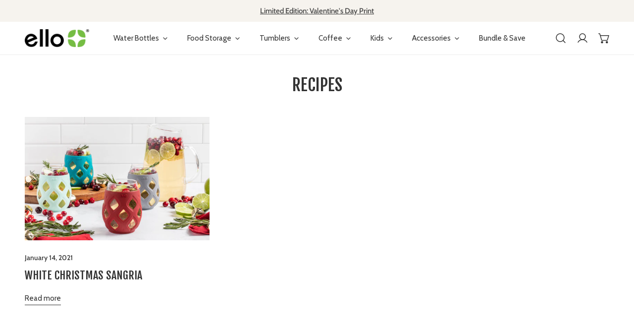

--- FILE ---
content_type: text/css
request_url: https://www.elloproducts.com/cdn/shop/t/20/assets/tailwind.css?v=41209567660494727711768392013
body_size: 1912
content:
/*! tailwindcss v4.1.17 | MIT License | https://tailwindcss.com */
@layer properties{@supports (((-webkit-hyphens:none)) and (not (margin-trim:inline))) or ((-moz-orient:inline) and (not (color:rgb(from red r g b)))){*,:before,:after,::backdrop{--tw-translate-x:0;--tw-translate-y:0;--tw-translate-z:0;--tw-space-y-reverse:0;--tw-border-style:solid;--tw-leading:initial;--tw-shadow:0 0 #0000;--tw-shadow-color:initial;--tw-shadow-alpha:100%;--tw-inset-shadow:0 0 #0000;--tw-inset-shadow-color:initial;--tw-inset-shadow-alpha:100%;--tw-ring-color:initial;--tw-ring-shadow:0 0 #0000;--tw-inset-ring-color:initial;--tw-inset-ring-shadow:0 0 #0000;--tw-ring-inset:initial;--tw-ring-offset-width:0px;--tw-ring-offset-color:#fff;--tw-ring-offset-shadow:0 0 #0000;--tw-duration:initial;--tw-ease:initial;--tw-rotate-x:initial;--tw-rotate-y:initial;--tw-rotate-z:initial;--tw-skew-x:initial;--tw-skew-y:initial}}}:root,:host{--tw-font-fjalla-one:Fjalla One;--tw-color-white:#fff;--tw-spacing:.25rem;--tw-radius-2xl:1rem;--tw-ease-out:cubic-bezier(0,0,.2,1);--tw-ease-in-out:cubic-bezier(.4,0,.2,1);--tw-animate-spin:spin 1s linear infinite;--tw-default-transition-duration:.15s;--tw-default-transition-timing-function:cubic-bezier(.4,0,.2,1)}@layer theme;@layer utilities{.tw\:absolute{position:absolute}.tw\:absolute\!{position:absolute!important}.tw\:relative{position:relative}.tw\:inset-0{inset:calc(var(--tw-spacing)*0)}.tw\:inset-x-0{inset-inline:calc(var(--tw-spacing)*0)}.tw\:top-4{top:calc(var(--tw-spacing)*4)}.tw\:top-full{top:100%}.tw\:right-0{right:calc(var(--tw-spacing)*0)}.tw\:right-4{right:calc(var(--tw-spacing)*4)}.tw\:order-last{order:9999}.tw\:container{width:100%}@media (min-width:640px){.tw\:container{max-width:640px}}@media (min-width:768px){.tw\:container{max-width:768px}}@media (min-width:1024px){.tw\:container{max-width:1024px}}@media (min-width:1280px){.tw\:container{max-width:1280px}}@media (min-width:1536px){.tw\:container{max-width:1536px}}.tw\:mx-auto{margin-inline:auto}.tw\:my-auto{margin-block:auto}.tw\:mb-\[16px\]{margin-bottom:16px}.tw\:mb-\[18px\]{margin-bottom:18px}.tw\:mb-\[40px\]{margin-bottom:40px}.tw\:mb-\[80px\]{margin-bottom:80px}.tw\:ml-auto{margin-left:auto}.tw\:block{display:block}.tw\:flex{display:flex}.tw\:grid{display:grid}.tw\:aspect-square{aspect-ratio:1}.tw\:h-\[22px\]{height:22px}.tw\:h-\[24px\]{height:24px}.tw\:h-\[29px\]{height:29px}.tw\:h-auto{height:auto}.tw\:h-max{height:max-content}.tw\:h-max\!{height:max-content!important}.tw\:max-h-0{max-height:calc(var(--tw-spacing)*0)}.tw\:w-0{width:calc(var(--tw-spacing)*0)}.tw\:w-\[60px\]{width:60px}.tw\:w-\[72px\]{width:72px}.tw\:w-\[140px\]{width:140px}.tw\:w-\[180px\]{width:180px}.tw\:w-\[190px\]{width:190px}.tw\:w-\[233px\]{width:233px}.tw\:w-full{width:100%}.tw\:w-max{width:max-content}.tw\:max-w-\[551px\]{max-width:551px}.tw\:-translate-x-1\/2{--tw-translate-x:calc(calc(1/2*100%)*-1);translate:var(--tw-translate-x)var(--tw-translate-y)}.tw\:translate-y-10{--tw-translate-y:calc(var(--tw-spacing)*10);translate:var(--tw-translate-x)var(--tw-translate-y)}.tw\:animate-spin{animation:var(--tw-animate-spin)}.tw\:grid-cols-2{grid-template-columns:repeat(2,minmax(0,1fr))}.tw\:flex-col{flex-direction:column}.tw\:flex-wrap{flex-wrap:wrap}.tw\:items-center{align-items:center}.tw\:items-end{align-items:flex-end}.tw\:justify-between{justify-content:space-between}.tw\:justify-between\!{justify-content:space-between!important}.tw\:justify-center{justify-content:center}.tw\:gap-\[5px\]{gap:5px}.tw\:gap-\[6px\]{gap:6px}.tw\:gap-\[10px\]{gap:10px}.tw\:gap-\[16px\]{gap:16px}.tw\:gap-\[20px\]{gap:20px}.tw\:gap-\[35px\]{gap:35px}.tw\:gap-\[40px\]{gap:40px}:where(.tw\:space-y-\[16px\]>:not(:last-child)){--tw-space-y-reverse:0;margin-block-start:calc(16px*var(--tw-space-y-reverse));margin-block-end:calc(16px*calc(1 - var(--tw-space-y-reverse)))}:where(.tw\:space-y-\[170px\]>:not(:last-child)){--tw-space-y-reverse:0;margin-block-start:calc(170px*var(--tw-space-y-reverse));margin-block-end:calc(170px*calc(1 - var(--tw-space-y-reverse)))}.tw\:gap-x-\[14px\]{column-gap:14px}.tw\:gap-y-\[16px\]{row-gap:16px}.tw\:gap-y-\[25px\]{row-gap:25px}.tw\:overflow-hidden{overflow:hidden}.tw\:rounded-2xl{border-radius:var(--tw-radius-2xl)}.tw\:rounded-\[6px\]{border-radius:6px}.tw\:rounded-\[8px\]{border-radius:8px}.tw\:rounded-\[20px\]{border-radius:20px}.tw\:rounded-\[25px\]{border-radius:25px}.tw\:border-0\!{border-style:var(--tw-border-style)!important;border-width:0!important}.tw\:border-b{border-bottom-style:var(--tw-border-style);border-bottom-width:1px}.tw\:border-none\!{--tw-border-style:none!important;border-style:none!important}.tw\:border-\[\#DBC3B2\]{border-color:#dbc3b2}.tw\:bg-\(--bg-color\){background-color:var(--bg-color)}.tw\:bg-\(--button-color\){background-color:var(--button-color)}.tw\:bg-\[\#888B7840\]{background-color:#888b7840}.tw\:bg-white{background-color:var(--tw-color-white)}.tw\:bg-contain{background-size:contain}.tw\:object-contain{object-fit:contain}.tw\:object-cover{object-fit:cover}.tw\:p-0\!{padding:calc(var(--tw-spacing)*0)!important}.tw\:p-\[10px\]{padding:10px}.tw\:p-\[20px\]{padding:20px}.tw\:p-\[25px\]{padding:25px}.tw\:p-\[30px\]{padding:30px}.tw\:px-4{padding-inline:calc(var(--tw-spacing)*4)}.tw\:px-5{padding-inline:calc(var(--tw-spacing)*5)}.tw\:px-\[8px\]{padding-inline:8px}.tw\:px-\[10px\]{padding-inline:10px}.tw\:px-\[20px\]{padding-inline:20px}.tw\:px-\[23px\]{padding-inline:23px}.tw\:px-\[24px\]{padding-inline:24px}.tw\:px-\[40px\]{padding-inline:40px}.tw\:px-\[62px\]{padding-inline:62px}.tw\:py-\[10px\]{padding-block:10px}.tw\:py-\[12px\]{padding-block:12px}.tw\:py-\[25px\]{padding-block:25px}.tw\:py-\[33px\]{padding-block:33px}.tw\:py-\[40px\]{padding-block:40px}.tw\:py-\[50px\]{padding-block:50px}.tw\:py-\[60px\]{padding-block:60px}.tw\:py-\[72px\]{padding-block:72px}.tw\:text-center{text-align:center}.tw\:font-fjalla-one{font-family:var(--tw-font-fjalla-one)}.tw\:text-\(length\:--description-font-size-mobile\){font-size:var(--description-font-size-mobile)}.tw\:text-\(length\:--title-font-size-mobile\){font-size:var(--title-font-size-mobile)}.tw\:text-\[14px\]{font-size:14px}.tw\:text-\[16px\]{font-size:16px}.tw\:text-\[20px\]{font-size:20px}.tw\:text-\[24px\]{font-size:24px}.tw\:text-\[32px\]{font-size:32px}.tw\:text-\[48px\]{font-size:48px}.tw\:text-\[64px\]{font-size:64px}.tw\:leading-none{--tw-leading:1;line-height:1}.tw\:leading-none\!{--tw-leading:1!important;line-height:1!important}.tw\:text-\[\#888B78\]{color:#888b78}.tw\:text-\[\#767676\]{color:#767676}.tw\:text-inherit\!{color:inherit!important}.tw\:text-white\!{color:var(--tw-color-white)!important}.tw\:opacity-0{opacity:0}.tw\:shadow-\[-2px_2px_12px_rgba\(0\,0\,0\,0\.25\)\]{--tw-shadow:-2px 2px 12px var(--tw-shadow-color,#00000040);box-shadow:var(--tw-inset-shadow),var(--tw-inset-ring-shadow),var(--tw-ring-offset-shadow),var(--tw-ring-shadow),var(--tw-shadow)}.tw\:transition-\[max-height\]{transition-property:max-height;transition-timing-function:var(--tw-ease,var(--tw-default-transition-timing-function));transition-duration:var(--tw-duration,var(--tw-default-transition-duration))}.tw\:transition-all{transition-property:all;transition-timing-function:var(--tw-ease,var(--tw-default-transition-timing-function));transition-duration:var(--tw-duration,var(--tw-default-transition-duration))}.tw\:transition-colors{transition-property:color,background-color,border-color,outline-color,text-decoration-color,fill,stroke,--tw-gradient-from,--tw-gradient-via,--tw-gradient-to;transition-timing-function:var(--tw-ease,var(--tw-default-transition-timing-function));transition-duration:var(--tw-duration,var(--tw-default-transition-duration))}.tw\:duration-300{--tw-duration:.3s;transition-duration:.3s}.tw\:duration-700{--tw-duration:.7s;transition-duration:.7s}.tw\:ease-in-out{--tw-ease:var(--tw-ease-in-out);transition-timing-function:var(--tw-ease-in-out)}.tw\:ease-linear{--tw-ease:linear;transition-timing-function:linear}.tw\:ease-out{--tw-ease:var(--tw-ease-out);transition-timing-function:var(--tw-ease-out)}@media (hover:hover){.tw\:hover\:bg-\(--bg-color-hover\):hover{background-color:var(--bg-color-hover)}.tw\:hover\:bg-\(--button-hover-color\):hover{background-color:var(--button-hover-color)}}:where([data-is-open=false]) .tw\:in-data-\[is-open\=false\]\:hidden,:where([data-is-open=true]) .tw\:in-data-\[is-open\=true\]\:hidden{display:none}@media not all and (min-width:1024px){.tw\:max-lg\:order-last{order:9999}.tw\:max-lg\:mx-\[25px\]{margin-inline:25px}.tw\:max-lg\:mx-auto{margin-inline:auto}.tw\:max-lg\:hidden{display:none}.tw\:max-lg\:rotate-y-180{--tw-rotate-y:rotateY(180deg);transform:var(--tw-rotate-x,)var(--tw-rotate-y,)var(--tw-rotate-z,)var(--tw-skew-x,)var(--tw-skew-y,)}.tw\:max-lg\:rotate-z-\[-110deg\]{--tw-rotate-z:rotateZ(-110deg);transform:var(--tw-rotate-x,)var(--tw-rotate-y,)var(--tw-rotate-z,)var(--tw-skew-x,)var(--tw-skew-y,)}.tw\:max-lg\:justify-center{justify-content:center}.tw\:max-lg\:bg-\(--bg-color\){background-color:var(--bg-color)}.tw\:max-lg\:py-\[25px\]{padding-block:25px}@media (hover:hover){.tw\:max-lg\:hover\:bg-\(--bg-color-hover\):hover{background-color:var(--bg-color-hover)}}}@media (min-width:1024px){.tw\:lg\:absolute{position:absolute}.tw\:lg\:right-\[100px\]{right:100px}.tw\:lg\:order-last{order:9999}.tw\:lg\:mt-\[30px\]{margin-top:30px}.tw\:lg\:mb-\[30px\]{margin-bottom:30px}.tw\:lg\:hidden{display:none}.tw\:lg\:h-\[32px\]{height:32px}.tw\:lg\:h-\[48px\]{height:48px}.tw\:lg\:w-\[97px\]{width:97px}.tw\:lg\:w-\[270px\]{width:270px}.tw\:lg\:w-\[280px\]{width:280px}.tw\:lg\:w-\[331px\]{width:331px}.tw\:lg\:w-\[433px\]{width:433px}.tw\:lg\:w-full{width:100%}.tw\:lg\:grid-cols-2{grid-template-columns:repeat(2,minmax(0,1fr))}.tw\:lg\:grid-cols-3{grid-template-columns:repeat(3,minmax(0,1fr))}.tw\:lg\:grid-cols-4{grid-template-columns:repeat(4,minmax(0,1fr))}.tw\:lg\:flex-col{flex-direction:column}.tw\:lg\:items-center{align-items:center}.tw\:lg\:items-end{align-items:flex-end}.tw\:lg\:justify-center{justify-content:center}.tw\:lg\:gap-\[10px\]{gap:10px}.tw\:lg\:gap-\[21px\]{gap:21px}.tw\:lg\:rounded-\[21px\]{border-radius:21px}.tw\:lg\:px-\[50px\]{padding-inline:50px}.tw\:lg\:px-\[60px\]{padding-inline:60px}.tw\:lg\:px-\[70px\]{padding-inline:70px}.tw\:lg\:py-\[20px\]{padding-block:20px}.tw\:lg\:py-\[21px\]{padding-block:21px}.tw\:lg\:py-\[24px\]{padding-block:24px}.tw\:lg\:py-\[40px\]{padding-block:40px}.tw\:lg\:text-\(length\:--description-font-size-desktop\){font-size:var(--description-font-size-desktop)}.tw\:lg\:text-\(length\:--title-font-size-desktop\){font-size:var(--title-font-size-desktop)}.tw\:lg\:text-\[24px\]{font-size:24px}.tw\:lg\:text-\[30px\]{font-size:30px}.tw\:lg\:text-\[40px\]{font-size:40px}.tw\:lg\:text-\[48px\]{font-size:48px}}@media (min-width:1280px){.tw\:xl\:gap-\[78px\]{gap:78px}}@media (min-width:1536px){.tw\:2xl\:h-auto{height:auto}}.tw\:\[\&_a\]\:text-inherit\! a{color:inherit!important}.tw\:\[\&_a\]\:underline\! a{text-decoration-line:underline!important}}@property --tw-translate-x{syntax:"*";inherits:false;initial-value:0}@property --tw-translate-y{syntax:"*";inherits:false;initial-value:0}@property --tw-translate-z{syntax:"*";inherits:false;initial-value:0}@property --tw-space-y-reverse{syntax:"*";inherits:false;initial-value:0}@property --tw-border-style{syntax:"*";inherits:false;initial-value:solid}@property --tw-leading{syntax:"*";inherits:false}@property --tw-shadow{syntax:"*";inherits:false;initial-value:0 0 #0000}@property --tw-shadow-color{syntax:"*";inherits:false}@property --tw-shadow-alpha{syntax:"<percentage>";inherits:false;initial-value:100%}@property --tw-inset-shadow{syntax:"*";inherits:false;initial-value:0 0 #0000}@property --tw-inset-shadow-color{syntax:"*";inherits:false}@property --tw-inset-shadow-alpha{syntax:"<percentage>";inherits:false;initial-value:100%}@property --tw-ring-color{syntax:"*";inherits:false}@property --tw-ring-shadow{syntax:"*";inherits:false;initial-value:0 0 #0000}@property --tw-inset-ring-color{syntax:"*";inherits:false}@property --tw-inset-ring-shadow{syntax:"*";inherits:false;initial-value:0 0 #0000}@property --tw-ring-inset{syntax:"*";inherits:false}@property --tw-ring-offset-width{syntax:"<length>";inherits:false;initial-value:0}@property --tw-ring-offset-color{syntax:"*";inherits:false;initial-value:#fff}@property --tw-ring-offset-shadow{syntax:"*";inherits:false;initial-value:0 0 #0000}@property --tw-duration{syntax:"*";inherits:false}@property --tw-ease{syntax:"*";inherits:false}@property --tw-rotate-x{syntax:"*";inherits:false}@property --tw-rotate-y{syntax:"*";inherits:false}@property --tw-rotate-z{syntax:"*";inherits:false}@property --tw-skew-x{syntax:"*";inherits:false}@property --tw-skew-y{syntax:"*";inherits:false}@keyframes spin{to{transform:rotate(360deg)}}

--- FILE ---
content_type: text/css
request_url: https://www.elloproducts.com/cdn/shop/t/20/assets/grid.css?v=48121188432312740561753279984
body_size: 1864
content:
.f-grid{display:grid;grid-template-columns:repeat(auto-fill,minmax(100%,1fr))}.f-flex{display:flex}.f-grid{column-gap:var(--column-gap-mobile, var(--column-gap, 0px));row-gap:var(--row-gap-mobile, var(--row-gap, var(--column-gap-mobile, var(--column-gap, 0px))))}.f-grid.flickity-all{margin:0 min(-.75rem,var(--column-gap-mobile, var(--column-gap)) / -2)}.f-grid.flickity-all .f-column{padding:0 max(.75rem,var(--column-gap-mobile, var(--column-gap)) / 2)}@media (min-width: 768px){.f-grid.md\:flickity-enable,.f-grid.flickity-all{margin:0 min(-.75rem,var(--column-gap-mobile, var(--column-gap)) / -2)}.f-grid.md\:flickity-enable .f-column,.f-grid.flickity-all .f-column{padding:0 max(.75rem,var(--column-gap-mobile, var(--column-gap)) / 2)}}@media (min-width: 1024px){.f-grid{column-gap:var(--column-gap, 0px);row-gap:var(--row-gap, var(--column-gap, 0px))}.f-grid.md\:flickity-enable,.f-grid.flickity-all{margin:0 calc(var(--column-gap, 0) / -2)}.f-grid.md\:flickity-enable .f-column,.f-grid.flickity-all .f-column{padding:0 calc(var(--column-gap, 0) / 2)}}.f-flex{margin:0 max(-1.5rem,var(--column-gap-mobile, var(--column-gap)) / -2);row-gap:var(--row-gap-mobile, var(--row-gap, var(--column-gap-mobile, var(--column-gap, 0px))))}.f-flex>.f-column{padding:0 calc(var(--column-gap-mobile, var(--column-gap)) / 2)}@media (min-width: 768px){.f-flex{margin:0 min(-.75rem,var(--column-gap-mobile, var(--column-gap)) / -2)}.f-flex>.f-column{padding:0 max(.75rem,var(--column-gap-mobile, var(--column-gap)) / 2)}}@media (min-width: 1024px){.f-flex{margin:0 calc(var(--column-gap, 0) / -2);row-gap:var(--row-gap, var(--column-gap, 0px))}.f-flex>.f-column{padding:0 calc(var(--column-gap, 0) / 2)}}.f-grid-1-cols{grid-template-columns:repeat(1,minmax(0,1fr))}.f-grid-2-cols{grid-template-columns:repeat(2,minmax(0,1fr))}.f-grid-3-cols{grid-template-columns:repeat(3,minmax(0,1fr))}.f-grid-4-cols{grid-template-columns:repeat(4,minmax(0,1fr))}.f-grid-5-cols{grid-template-columns:repeat(5,minmax(0,1fr))}.f-grid-6-cols{grid-template-columns:repeat(6,minmax(0,1fr))}.f-grid-7-cols{grid-template-columns:repeat(7,minmax(0,1fr))}.f-grid-8-cols{grid-template-columns:repeat(8,minmax(0,1fr))}.f-grid-9-cols{grid-template-columns:repeat(9,minmax(0,1fr))}.f-grid-10-cols{grid-template-columns:repeat(10,minmax(0,1fr))}.f-grid-11-cols{grid-template-columns:repeat(11,minmax(0,1fr))}.f-grid-12-cols{grid-template-columns:repeat(12,minmax(0,1fr))}.f-grid-1-rows{grid-template-rows:repeat(1,minmax(0,1fr))}.f-grid-2-rows{grid-template-rows:repeat(2,minmax(0,1fr))}.f-grid-3-rows{grid-template-rows:repeat(3,minmax(0,1fr))}.f-grid-4-rows{grid-template-rows:repeat(4,minmax(0,1fr))}.f-grid-5-rows{grid-template-rows:repeat(5,minmax(0,1fr))}.f-grid-6-rows{grid-template-rows:repeat(6,minmax(0,1fr))}.f-grid-7-rows{grid-template-rows:repeat(7,minmax(0,1fr))}.f-grid-8-rows{grid-template-rows:repeat(8,minmax(0,1fr))}.f-grid-9-rows{grid-template-rows:repeat(9,minmax(0,1fr))}.f-grid-10-rows{grid-template-rows:repeat(10,minmax(0,1fr))}.f-grid-11-rows{grid-template-rows:repeat(11,minmax(0,1fr))}.f-grid-12-rows{grid-template-rows:repeat(12,minmax(0,1fr))}.f-grid--gap-extra-large{--column-gap: 8rem;--column-gap-mobile: 4rem}.f-grid--gap-large{--column-gap: 5rem}.f-grid--gap-medium{--column-gap: 3rem;--column-gap-mobile: .8rem}.f-grid--gap-small{--column-gap: 2rem;--column-gap-mobile: .8rem}.f-grid--gap-extra-small{--column-gap: .8rem;--column-gap-mobile: .8rem}.f-grid--gap-double-extra-small{--column-gap: .5rem;--column-gap-mobile: .8rem}.f-grid--gap-none{--column-gap: 0px;--column-gap-mobile: 0px}.f-grid--row-gap-extra-large{--row-gap: 8rem;--row-gap-mobile: 4rem}.f-grid--row-gap-large{--row-gap: 5rem;--row-gap-mobile: 3.2rem}.f-grid--row-gap-medium{--row-gap: 3rem;--row-gap-mobile: 2.4rem}.f-grid--row-gap-small{--row-gap: 2rem}.f-grid--row-gap-extra-small{--row-gap: .8rem;--row-gap-mobile: .8rem}.f-grid--row-gap-double-extra-small{--row-gap: .5rem;--row-gap-mobile: .5rem}.f-grid--row-gap-none{--row-gap: 0px;--row-gap-mobile: 0px}@media (min-width: 768px) and (max-width: 1023.98px){.f-grid--gap-extra-small,.f-grid--gap-none{margin:0 calc(var(--column-gap-mobile, var(--column-gap)) / -2)}.f-grid--gap-extra-small .f-column,.f-grid--gap-none .f-column{padding:0 calc(var(--column-gap, 0) / 2)}}.f-hidden,.hidden{display:none}.block{display:block}.inline-block{display:inline-block}.flex{display:flex}.flex-col{flex-direction:column}.flex-row{flex-direction:row}.inline-flex{display:inline-flex}.items-start{align-items:start}.items-center{align-items:center}.items-end{align-items:end}.justify-start{justify-content:start}.justify-center{justify-content:center}.justify-end{justify-content:end}.justify-between{justify-content:space-between}.justify-around{justify-content:space-around}.text-left{text-align:left}.text-center{text-align:center}.text-right{text-align:right}.w-1\/2{width:50%}.w-1\/3{width:33.33%}.w-1\/4{width:25%}.w-1\/5{width:20%}.w-full{width:100%}.w-1\/12{width:8.3333333333%}.w-2\/12{width:16.6666666667%}.w-3\/12{width:25%}.w-4\/12{width:33.3333333333%}.w-5\/12{width:41.6666666667%}.w-6\/12{width:50%}.w-7\/12{width:58.3333333333%}.w-8\/12{width:66.6666666667%}.w-9\/12{width:75%}.w-10\/12{width:83.3333333333%}.w-11\/12{width:91.6666666667%}.w-12\/12{width:100%}.mx-auto{margin-left:auto;margin-right:auto}.py-xs{padding-top:1rem;padding-bottom:1rem}.py-sm{padding-top:2rem;padding-bottom:2rem}.py-md{padding-top:3.5rem;padding-bottom:3.5rem}.py-lg{padding-top:5.5rem;padding-bottom:5.5rem}.py-xl{padding-top:var(--spacing-top, 7rem);padding-bottom:var(--spacing-bottom, 7rem)}.px-xs{padding-left:1rem;padding-right:1rem}.px-sm{padding-left:2rem;padding-right:2rem}.px-md{padding-left:3.5rem;padding-right:3.5rem}.px-lg{padding-left:5.5rem;padding-right:5.5rem}.px-xl{padding-left:max(var(--spacing-top),var(--spacing-bottom));padding-right:max(var(--spacing-top),var(--spacing-bottom))}.m-0{margin:0}.my-0{margin-top:0;margin-bottom:0}.mt-0{margin-top:0}.mb-0{margin-bottom:0}.p-0{padding:0}.py-0{padding-top:0;padding-bottom:0}.pt-0{padding-top:0}.pb-0{padding-bottom:0}.\!pt-md{padding-top:3.5rem!important}.\!pb-md{padding-bottom:3.5rem!important}@media (max-width: 639.98px){.sm-down\:hidden{display:none}.sm-down\:flex{display:flex}.sm-down\:block{display:block}.sm-down\:content-overlay--left-top{align-items:flex-start}.sm-down\:content-overlay--center-top{align-items:flex-start;justify-content:center}.sm-down\:content-overlay--right-top{align-items:flex-start;justify-content:flex-end}.sm-down\:content-overlay--left-middle{justify-content:flex-start;align-items:center}.sm-down\:content-overlay--center{justify-content:center;align-items:center}.sm-down\:content-overlay--right-middle{justify-content:flex-end;align-items:center}.sm-down\:content-overlay--left-bottom{justify-content:flex-start;align-items:flex-end}.sm-down\:content-overlay--center-bottom{justify-content:center;align-items:flex-end}.sm-down\:content-overlay--right-bottom{justify-content:flex-end;align-items:flex-end}}@media (min-width: 640px){.sm\:f-grid-1-cols{grid-template-columns:repeat(1,minmax(0,1fr))}.sm\:f-grid-2-cols{grid-template-columns:repeat(2,minmax(0,1fr))}.sm\:f-grid-3-cols{grid-template-columns:repeat(3,minmax(0,1fr))}.sm\:f-grid-4-cols{grid-template-columns:repeat(4,minmax(0,1fr))}.sm\:f-grid-5-cols{grid-template-columns:repeat(5,minmax(0,1fr))}.sm\:f-grid-6-cols{grid-template-columns:repeat(6,minmax(0,1fr))}.sm\:f-grid-7-cols{grid-template-columns:repeat(7,minmax(0,1fr))}.sm\:f-grid-8-cols{grid-template-columns:repeat(8,minmax(0,1fr))}.sm\:f-grid-9-cols{grid-template-columns:repeat(9,minmax(0,1fr))}.sm\:f-grid-10-cols{grid-template-columns:repeat(10,minmax(0,1fr))}.sm\:f-grid-11-cols{grid-template-columns:repeat(11,minmax(0,1fr))}.sm\:f-grid-12-cols{grid-template-columns:repeat(12,minmax(0,1fr))}.sm\:f-grid-1-rows{grid-template-rows:repeat(1,minmax(0,1fr))}.sm\:f-grid-2-rows{grid-template-rows:repeat(2,minmax(0,1fr))}.sm\:f-grid-3-rows{grid-template-rows:repeat(3,minmax(0,1fr))}.sm\:f-grid-4-rows{grid-template-rows:repeat(4,minmax(0,1fr))}.sm\:f-grid-5-rows{grid-template-rows:repeat(5,minmax(0,1fr))}.sm\:f-grid-6-rows{grid-template-rows:repeat(6,minmax(0,1fr))}.sm\:f-grid-7-rows{grid-template-rows:repeat(7,minmax(0,1fr))}.sm\:f-grid-8-rows{grid-template-rows:repeat(8,minmax(0,1fr))}.sm\:f-grid-9-rows{grid-template-rows:repeat(9,minmax(0,1fr))}.sm\:f-grid-10-rows{grid-template-rows:repeat(10,minmax(0,1fr))}.sm\:f-grid-11-rows{grid-template-rows:repeat(11,minmax(0,1fr))}.sm\:f-grid-12-rows{grid-template-rows:repeat(12,minmax(0,1fr))}.sm\:content-overlay--left-top{align-items:flex-start}.sm\:content-overlay--center-top{align-items:flex-start;justify-content:center}.sm\:content-overlay--right-top{align-items:flex-start;justify-content:flex-end}.sm\:content-overlay--left-middle{justify-content:flex-start;align-items:center}.sm\:content-overlay--center{justify-content:center;align-items:center}.sm\:content-overlay--right-middle{justify-content:flex-end;align-items:center}.sm\:content-overlay--left-bottom{justify-content:flex-start;align-items:flex-end}.sm\:content-overlay--center-bottom{justify-content:center;align-items:flex-end}.sm\:content-overlay--right-bottom{justify-content:flex-end;align-items:flex-end}.sm\:hidden,.sm\:f-hidden{display:none}.sm\:block{display:block}.sm\:inline-block{display:inline-block}.sm\:f-grid{display:grid}.sm\:flex{display:flex}.sm\:flex-col{flex-direction:column}.sm\:flex-row{flex-direction:row}.sm\:flex-row-reverse{flex-direction:row-reverse}.sm\:flex-1{flex:1}.sm\:inline-flex{display:inline-flex}.sm\:table-cell{display:table-cell}.sm\:w-1\/2{width:50%}.sm\:w-1\/3{width:33.33%}.sm\:w-1\/4{width:25%}.sm\:w-1\/5{width:20%}.sm\:w-full{width:100%}.sm\:w-1\/12{width:8.3333333333%}.sm\:w-2\/12{width:16.6666666667%}.sm\:w-3\/12{width:25%}.sm\:w-4\/12{width:33.3333333333%}.sm\:w-5\/12{width:41.6666666667%}.sm\:w-6\/12{width:50%}.sm\:w-7\/12{width:58.3333333333%}.sm\:w-8\/12{width:66.6666666667%}.sm\:w-9\/12{width:75%}.sm\:w-10\/12{width:83.3333333333%}.sm\:w-11\/12{width:91.6666666667%}.sm\:w-12\/12{width:100%}.sm\:items-start{align-items:start}.sm\:items-center{align-items:center}.sm\:items-end{align-items:end}.sm\:justify-start{justify-content:start}.sm\:justify-center{justify-content:center}.sm\:justify-end{justify-content:end}.sm\:justify-between{justify-content:space-between}.sm\:justify-around{justify-content:space-around}.sm\:text-left{text-align:left}.sm\:text-center{text-align:center}.sm\:text-right{text-align:right}.sm\:py-xs{padding-top:1rem;padding-bottom:1rem}.sm\:py-sm{padding-top:2rem;padding-bottom:2rem}.sm\:py-md{padding-top:3.5rem;padding-bottom:3.5rem}.sm\:py-lg{padding-top:5.5rem;padding-bottom:5.5rem}.sm\:py-xl{padding-top:var(--spacing-top, 7rem);padding-bottom:var(--spacing-bottom, 7rem)}.sm\:px-xs{padding-left:1rem;padding-right:1rem}.sm\:px-sm{padding-left:2rem;padding-right:2rem}.sm\:px-md{padding-left:3.5rem;padding-right:3.5rem}.sm\:px-lg{padding-left:5.5rem;padding-right:5.5rem}.sm\:px-xl{padding-left:max(var(--spacing-top, 10rem),var(--spacing-bottom, 10rem));padding-right:max(var(--spacing-top, 10rem),var(--spacing-bottom, 10rem))}.sm\:m-0{margin:0}.sm\:my-0{margin-top:0;margin-bottom:0}.sm\:mt-0{margin-top:0}.sm\:mb-0{margin-bottom:0}.sm\:p-0{padding:0}.sm\:py-0{padding-top:0;padding-bottom:0}.sm\:px-0{padding-left:0;padding-right:0}.sm\:pt-0{padding-top:0}.sm\:pb-0{padding-bottom:0}.\!sm\:pt-0{padding-top:0!important}.\!sm\:pb-0{padding-bottom:0!important}}@media (max-width: 767.98px){.md-down\:hidden{display:none}.md-down\:flex{display:flex}.md-down\:block{display:block}.md-down\:content-overlay--left-top{align-items:flex-start}.md-down\:content-overlay--center-top{align-items:flex-start;justify-content:center}.md-down\:content-overlay--right-top{align-items:flex-start;justify-content:flex-end}.md-down\:content-overlay--left-middle{justify-content:flex-start;align-items:center}.md-down\:content-overlay--center{justify-content:center;align-items:center}.md-down\:content-overlay--right-middle{justify-content:flex-end;align-items:center}.md-down\:content-overlay--left-bottom{justify-content:flex-start;align-items:flex-end}.md-down\:content-overlay--center-bottom{justify-content:center;align-items:flex-end}.md-down\:content-overlay--right-bottom{justify-content:flex-end;align-items:flex-end}}@media (min-width: 768px){.md\:f-grid-1-cols{grid-template-columns:repeat(1,minmax(0,1fr))}.md\:f-grid-2-cols{grid-template-columns:repeat(2,minmax(0,1fr))}.md\:f-grid-3-cols{grid-template-columns:repeat(3,minmax(0,1fr))}.md\:f-grid-4-cols{grid-template-columns:repeat(4,minmax(0,1fr))}.md\:f-grid-5-cols{grid-template-columns:repeat(5,minmax(0,1fr))}.md\:f-grid-6-cols{grid-template-columns:repeat(6,minmax(0,1fr))}.md\:f-grid-7-cols{grid-template-columns:repeat(7,minmax(0,1fr))}.md\:f-grid-8-cols{grid-template-columns:repeat(8,minmax(0,1fr))}.md\:f-grid-9-cols{grid-template-columns:repeat(9,minmax(0,1fr))}.md\:f-grid-10-cols{grid-template-columns:repeat(10,minmax(0,1fr))}.md\:f-grid-11-cols{grid-template-columns:repeat(11,minmax(0,1fr))}.md\:f-grid-12-cols{grid-template-columns:repeat(12,minmax(0,1fr))}.md\:f-grid-1-rows{grid-template-rows:repeat(1,minmax(0,1fr))}.md\:f-grid-2-rows{grid-template-rows:repeat(2,minmax(0,1fr))}.md\:f-grid-3-rows{grid-template-rows:repeat(3,minmax(0,1fr))}.md\:f-grid-4-rows{grid-template-rows:repeat(4,minmax(0,1fr))}.md\:f-grid-5-rows{grid-template-rows:repeat(5,minmax(0,1fr))}.md\:f-grid-6-rows{grid-template-rows:repeat(6,minmax(0,1fr))}.md\:f-grid-7-rows{grid-template-rows:repeat(7,minmax(0,1fr))}.md\:f-grid-8-rows{grid-template-rows:repeat(8,minmax(0,1fr))}.md\:f-grid-9-rows{grid-template-rows:repeat(9,minmax(0,1fr))}.md\:f-grid-10-rows{grid-template-rows:repeat(10,minmax(0,1fr))}.md\:f-grid-11-rows{grid-template-rows:repeat(11,minmax(0,1fr))}.md\:f-grid-12-rows{grid-template-rows:repeat(12,minmax(0,1fr))}.md\:content-overlay--left-top{align-items:flex-start}.md\:content-overlay--center-top{align-items:flex-start;justify-content:center}.md\:content-overlay--right-top{align-items:flex-start;justify-content:flex-end}.md\:content-overlay--left-middle{justify-content:flex-start;align-items:center}.md\:content-overlay--center{justify-content:center;align-items:center}.md\:content-overlay--right-middle{justify-content:flex-end;align-items:center}.md\:content-overlay--left-bottom{justify-content:flex-start;align-items:flex-end}.md\:content-overlay--center-bottom{justify-content:center;align-items:flex-end}.md\:content-overlay--right-bottom{justify-content:flex-end;align-items:flex-end}.md\:hidden,.md\:f-hidden{display:none}.md\:block{display:block}.md\:inline-block{display:inline-block}.md\:f-grid{display:grid}.md\:flex{display:flex}.md\:flex-col{flex-direction:column}.md\:flex-row{flex-direction:row}.md\:flex-row-reverse{flex-direction:row-reverse}.md\:flex-1{flex:1}.md\:inline-flex{display:inline-flex}.md\:table-cell{display:table-cell}.md\:w-1\/2{width:50%}.md\:w-1\/3{width:33.33%}.md\:w-1\/4{width:25%}.md\:w-1\/5{width:20%}.md\:w-full{width:100%}.md\:w-1\/12{width:8.3333333333%}.md\:w-2\/12{width:16.6666666667%}.md\:w-3\/12{width:25%}.md\:w-4\/12{width:33.3333333333%}.md\:w-5\/12{width:41.6666666667%}.md\:w-6\/12{width:50%}.md\:w-7\/12{width:58.3333333333%}.md\:w-8\/12{width:66.6666666667%}.md\:w-9\/12{width:75%}.md\:w-10\/12{width:83.3333333333%}.md\:w-11\/12{width:91.6666666667%}.md\:w-12\/12{width:100%}.md\:items-start{align-items:start}.md\:items-center{align-items:center}.md\:items-end{align-items:end}.md\:justify-start{justify-content:start}.md\:justify-center{justify-content:center}.md\:justify-end{justify-content:end}.md\:justify-between{justify-content:space-between}.md\:justify-around{justify-content:space-around}.md\:text-left{text-align:left}.md\:text-center{text-align:center}.md\:text-right{text-align:right}.md\:py-xs{padding-top:1rem;padding-bottom:1rem}.md\:py-sm{padding-top:2rem;padding-bottom:2rem}.md\:py-md{padding-top:3.5rem;padding-bottom:3.5rem}.md\:py-lg{padding-top:5.5rem;padding-bottom:5.5rem}.md\:py-xl{padding-top:var(--spacing-top, 7rem);padding-bottom:var(--spacing-bottom, 7rem)}.md\:px-xs{padding-left:1rem;padding-right:1rem}.md\:px-sm{padding-left:2rem;padding-right:2rem}.md\:px-md{padding-left:3.5rem;padding-right:3.5rem}.md\:px-lg{padding-left:5.5rem;padding-right:5.5rem}.md\:px-xl{padding-left:max(var(--spacing-top, 10rem),var(--spacing-bottom, 10rem));padding-right:max(var(--spacing-top, 10rem),var(--spacing-bottom, 10rem))}.md\:m-0{margin:0}.md\:my-0{margin-top:0;margin-bottom:0}.md\:mt-0{margin-top:0}.md\:mb-0{margin-bottom:0}.md\:p-0{padding:0}.md\:py-0{padding-top:0;padding-bottom:0}.md\:px-0{padding-left:0;padding-right:0}.md\:pt-0{padding-top:0}.md\:pb-0{padding-bottom:0}.\!md\:pt-0{padding-top:0!important}.\!md\:pb-0{padding-bottom:0!important}}@media (max-width: 1023.98px){.lg-down\:hidden{display:none}.lg-down\:flex{display:flex}.lg-down\:block{display:block}.lg-down\:content-overlay--left-top{align-items:flex-start}.lg-down\:content-overlay--center-top{align-items:flex-start;justify-content:center}.lg-down\:content-overlay--right-top{align-items:flex-start;justify-content:flex-end}.lg-down\:content-overlay--left-middle{justify-content:flex-start;align-items:center}.lg-down\:content-overlay--center{justify-content:center;align-items:center}.lg-down\:content-overlay--right-middle{justify-content:flex-end;align-items:center}.lg-down\:content-overlay--left-bottom{justify-content:flex-start;align-items:flex-end}.lg-down\:content-overlay--center-bottom{justify-content:center;align-items:flex-end}.lg-down\:content-overlay--right-bottom{justify-content:flex-end;align-items:flex-end}}@media (min-width: 1024px){.lg\:f-grid-1-cols{grid-template-columns:repeat(1,minmax(0,1fr))}.lg\:f-grid-2-cols{grid-template-columns:repeat(2,minmax(0,1fr))}.lg\:f-grid-3-cols{grid-template-columns:repeat(3,minmax(0,1fr))}.lg\:f-grid-4-cols{grid-template-columns:repeat(4,minmax(0,1fr))}.lg\:f-grid-5-cols{grid-template-columns:repeat(5,minmax(0,1fr))}.lg\:f-grid-6-cols{grid-template-columns:repeat(6,minmax(0,1fr))}.lg\:f-grid-7-cols{grid-template-columns:repeat(7,minmax(0,1fr))}.lg\:f-grid-8-cols{grid-template-columns:repeat(8,minmax(0,1fr))}.lg\:f-grid-9-cols{grid-template-columns:repeat(9,minmax(0,1fr))}.lg\:f-grid-10-cols{grid-template-columns:repeat(10,minmax(0,1fr))}.lg\:f-grid-11-cols{grid-template-columns:repeat(11,minmax(0,1fr))}.lg\:f-grid-12-cols{grid-template-columns:repeat(12,minmax(0,1fr))}.lg\:f-grid-1-rows{grid-template-rows:repeat(1,minmax(0,1fr))}.lg\:f-grid-2-rows{grid-template-rows:repeat(2,minmax(0,1fr))}.lg\:f-grid-3-rows{grid-template-rows:repeat(3,minmax(0,1fr))}.lg\:f-grid-4-rows{grid-template-rows:repeat(4,minmax(0,1fr))}.lg\:f-grid-5-rows{grid-template-rows:repeat(5,minmax(0,1fr))}.lg\:f-grid-6-rows{grid-template-rows:repeat(6,minmax(0,1fr))}.lg\:f-grid-7-rows{grid-template-rows:repeat(7,minmax(0,1fr))}.lg\:f-grid-8-rows{grid-template-rows:repeat(8,minmax(0,1fr))}.lg\:f-grid-9-rows{grid-template-rows:repeat(9,minmax(0,1fr))}.lg\:f-grid-10-rows{grid-template-rows:repeat(10,minmax(0,1fr))}.lg\:f-grid-11-rows{grid-template-rows:repeat(11,minmax(0,1fr))}.lg\:f-grid-12-rows{grid-template-rows:repeat(12,minmax(0,1fr))}.lg\:content-overlay--left-top{align-items:flex-start}.lg\:content-overlay--center-top{align-items:flex-start;justify-content:center}.lg\:content-overlay--right-top{align-items:flex-start;justify-content:flex-end}.lg\:content-overlay--left-middle{justify-content:flex-start;align-items:center}.lg\:content-overlay--center{justify-content:center;align-items:center}.lg\:content-overlay--right-middle{justify-content:flex-end;align-items:center}.lg\:content-overlay--left-bottom{justify-content:flex-start;align-items:flex-end}.lg\:content-overlay--center-bottom{justify-content:center;align-items:flex-end}.lg\:content-overlay--right-bottom{justify-content:flex-end;align-items:flex-end}.lg\:hidden,.lg\:f-hidden{display:none}.lg\:block{display:block}.lg\:inline-block{display:inline-block}.lg\:f-grid{display:grid}.lg\:flex{display:flex}.lg\:flex-col{flex-direction:column}.lg\:flex-row{flex-direction:row}.lg\:flex-row-reverse{flex-direction:row-reverse}.lg\:flex-1{flex:1}.lg\:inline-flex{display:inline-flex}.lg\:table-cell{display:table-cell}.lg\:w-1\/2{width:50%}.lg\:w-1\/3{width:33.33%}.lg\:w-1\/4{width:25%}.lg\:w-1\/5{width:20%}.lg\:w-full{width:100%}.lg\:w-1\/12{width:8.3333333333%}.lg\:w-2\/12{width:16.6666666667%}.lg\:w-3\/12{width:25%}.lg\:w-4\/12{width:33.3333333333%}.lg\:w-5\/12{width:41.6666666667%}.lg\:w-6\/12{width:50%}.lg\:w-7\/12{width:58.3333333333%}.lg\:w-8\/12{width:66.6666666667%}.lg\:w-9\/12{width:75%}.lg\:w-10\/12{width:83.3333333333%}.lg\:w-11\/12{width:91.6666666667%}.lg\:w-12\/12{width:100%}.lg\:items-start{align-items:start}.lg\:items-center{align-items:center}.lg\:items-end{align-items:end}.lg\:justify-start{justify-content:start}.lg\:justify-center{justify-content:center}.lg\:justify-end{justify-content:end}.lg\:justify-between{justify-content:space-between}.lg\:justify-around{justify-content:space-around}.lg\:text-left{text-align:left}.lg\:text-center{text-align:center}.lg\:text-right{text-align:right}.lg\:py-xs{padding-top:1rem;padding-bottom:1rem}.lg\:py-sm{padding-top:2rem;padding-bottom:2rem}.lg\:py-md{padding-top:3.5rem;padding-bottom:3.5rem}.lg\:py-lg{padding-top:5.5rem;padding-bottom:5.5rem}.lg\:py-xl{padding-top:var(--spacing-top, 7rem);padding-bottom:var(--spacing-bottom, 7rem)}.lg\:px-xs{padding-left:1rem;padding-right:1rem}.lg\:px-sm{padding-left:2rem;padding-right:2rem}.lg\:px-md{padding-left:3.5rem;padding-right:3.5rem}.lg\:px-lg{padding-left:5.5rem;padding-right:5.5rem}.lg\:px-xl{padding-left:max(var(--spacing-top, 10rem),var(--spacing-bottom, 10rem));padding-right:max(var(--spacing-top, 10rem),var(--spacing-bottom, 10rem))}.lg\:m-0{margin:0}.lg\:my-0{margin-top:0;margin-bottom:0}.lg\:mt-0{margin-top:0}.lg\:mb-0{margin-bottom:0}.lg\:p-0{padding:0}.lg\:py-0{padding-top:0;padding-bottom:0}.lg\:px-0{padding-left:0;padding-right:0}.lg\:pt-0{padding-top:0}.lg\:pb-0{padding-bottom:0}.\!lg\:pt-0{padding-top:0!important}.\!lg\:pb-0{padding-bottom:0!important}}@media (max-width: 1279.98px){.xl-down\:hidden{display:none}.xl-down\:flex{display:flex}.xl-down\:block{display:block}.xl-down\:content-overlay--left-top{align-items:flex-start}.xl-down\:content-overlay--center-top{align-items:flex-start;justify-content:center}.xl-down\:content-overlay--right-top{align-items:flex-start;justify-content:flex-end}.xl-down\:content-overlay--left-middle{justify-content:flex-start;align-items:center}.xl-down\:content-overlay--center{justify-content:center;align-items:center}.xl-down\:content-overlay--right-middle{justify-content:flex-end;align-items:center}.xl-down\:content-overlay--left-bottom{justify-content:flex-start;align-items:flex-end}.xl-down\:content-overlay--center-bottom{justify-content:center;align-items:flex-end}.xl-down\:content-overlay--right-bottom{justify-content:flex-end;align-items:flex-end}}@media (min-width: 1280px){.xl\:f-grid-1-cols{grid-template-columns:repeat(1,minmax(0,1fr))}.xl\:f-grid-2-cols{grid-template-columns:repeat(2,minmax(0,1fr))}.xl\:f-grid-3-cols{grid-template-columns:repeat(3,minmax(0,1fr))}.xl\:f-grid-4-cols{grid-template-columns:repeat(4,minmax(0,1fr))}.xl\:f-grid-5-cols{grid-template-columns:repeat(5,minmax(0,1fr))}.xl\:f-grid-6-cols{grid-template-columns:repeat(6,minmax(0,1fr))}.xl\:f-grid-7-cols{grid-template-columns:repeat(7,minmax(0,1fr))}.xl\:f-grid-8-cols{grid-template-columns:repeat(8,minmax(0,1fr))}.xl\:f-grid-9-cols{grid-template-columns:repeat(9,minmax(0,1fr))}.xl\:f-grid-10-cols{grid-template-columns:repeat(10,minmax(0,1fr))}.xl\:f-grid-11-cols{grid-template-columns:repeat(11,minmax(0,1fr))}.xl\:f-grid-12-cols{grid-template-columns:repeat(12,minmax(0,1fr))}.xl\:f-grid-1-rows{grid-template-rows:repeat(1,minmax(0,1fr))}.xl\:f-grid-2-rows{grid-template-rows:repeat(2,minmax(0,1fr))}.xl\:f-grid-3-rows{grid-template-rows:repeat(3,minmax(0,1fr))}.xl\:f-grid-4-rows{grid-template-rows:repeat(4,minmax(0,1fr))}.xl\:f-grid-5-rows{grid-template-rows:repeat(5,minmax(0,1fr))}.xl\:f-grid-6-rows{grid-template-rows:repeat(6,minmax(0,1fr))}.xl\:f-grid-7-rows{grid-template-rows:repeat(7,minmax(0,1fr))}.xl\:f-grid-8-rows{grid-template-rows:repeat(8,minmax(0,1fr))}.xl\:f-grid-9-rows{grid-template-rows:repeat(9,minmax(0,1fr))}.xl\:f-grid-10-rows{grid-template-rows:repeat(10,minmax(0,1fr))}.xl\:f-grid-11-rows{grid-template-rows:repeat(11,minmax(0,1fr))}.xl\:f-grid-12-rows{grid-template-rows:repeat(12,minmax(0,1fr))}.xl\:content-overlay--left-top{align-items:flex-start}.xl\:content-overlay--center-top{align-items:flex-start;justify-content:center}.xl\:content-overlay--right-top{align-items:flex-start;justify-content:flex-end}.xl\:content-overlay--left-middle{justify-content:flex-start;align-items:center}.xl\:content-overlay--center{justify-content:center;align-items:center}.xl\:content-overlay--right-middle{justify-content:flex-end;align-items:center}.xl\:content-overlay--left-bottom{justify-content:flex-start;align-items:flex-end}.xl\:content-overlay--center-bottom{justify-content:center;align-items:flex-end}.xl\:content-overlay--right-bottom{justify-content:flex-end;align-items:flex-end}.xl\:hidden,.xl\:f-hidden{display:none}.xl\:block{display:block}.xl\:inline-block{display:inline-block}.xl\:f-grid{display:grid}.xl\:flex{display:flex}.xl\:flex-col{flex-direction:column}.xl\:flex-row{flex-direction:row}.xl\:flex-row-reverse{flex-direction:row-reverse}.xl\:flex-1{flex:1}.xl\:inline-flex{display:inline-flex}.xl\:table-cell{display:table-cell}.xl\:w-1\/2{width:50%}.xl\:w-1\/3{width:33.33%}.xl\:w-1\/4{width:25%}.xl\:w-1\/5{width:20%}.xl\:w-full{width:100%}.xl\:w-1\/12{width:8.3333333333%}.xl\:w-2\/12{width:16.6666666667%}.xl\:w-3\/12{width:25%}.xl\:w-4\/12{width:33.3333333333%}.xl\:w-5\/12{width:41.6666666667%}.xl\:w-6\/12{width:50%}.xl\:w-7\/12{width:58.3333333333%}.xl\:w-8\/12{width:66.6666666667%}.xl\:w-9\/12{width:75%}.xl\:w-10\/12{width:83.3333333333%}.xl\:w-11\/12{width:91.6666666667%}.xl\:w-12\/12{width:100%}.xl\:items-start{align-items:start}.xl\:items-center{align-items:center}.xl\:items-end{align-items:end}.xl\:justify-start{justify-content:start}.xl\:justify-center{justify-content:center}.xl\:justify-end{justify-content:end}.xl\:justify-between{justify-content:space-between}.xl\:justify-around{justify-content:space-around}.xl\:text-left{text-align:left}.xl\:text-center{text-align:center}.xl\:text-right{text-align:right}.xl\:py-xs{padding-top:1rem;padding-bottom:1rem}.xl\:py-sm{padding-top:2rem;padding-bottom:2rem}.xl\:py-md{padding-top:3.5rem;padding-bottom:3.5rem}.xl\:py-lg{padding-top:5.5rem;padding-bottom:5.5rem}.xl\:py-xl{padding-top:var(--spacing-top, 7rem);padding-bottom:var(--spacing-bottom, 7rem)}.xl\:px-xs{padding-left:1rem;padding-right:1rem}.xl\:px-sm{padding-left:2rem;padding-right:2rem}.xl\:px-md{padding-left:3.5rem;padding-right:3.5rem}.xl\:px-lg{padding-left:5.5rem;padding-right:5.5rem}.xl\:px-xl{padding-left:max(var(--spacing-top, 10rem),var(--spacing-bottom, 10rem));padding-right:max(var(--spacing-top, 10rem),var(--spacing-bottom, 10rem))}.xl\:m-0{margin:0}.xl\:my-0{margin-top:0;margin-bottom:0}.xl\:mt-0{margin-top:0}.xl\:mb-0{margin-bottom:0}.xl\:p-0{padding:0}.xl\:py-0{padding-top:0;padding-bottom:0}.xl\:px-0{padding-left:0;padding-right:0}.xl\:pt-0{padding-top:0}.xl\:pb-0{padding-bottom:0}.\!xl\:pt-0{padding-top:0!important}.\!xl\:pb-0{padding-bottom:0!important}}@media (max-width: 1535.98px){.xxl-down\:hidden{display:none}.xxl-down\:flex{display:flex}.xxl-down\:block{display:block}.xxl-down\:content-overlay--left-top{align-items:flex-start}.xxl-down\:content-overlay--center-top{align-items:flex-start;justify-content:center}.xxl-down\:content-overlay--right-top{align-items:flex-start;justify-content:flex-end}.xxl-down\:content-overlay--left-middle{justify-content:flex-start;align-items:center}.xxl-down\:content-overlay--center{justify-content:center;align-items:center}.xxl-down\:content-overlay--right-middle{justify-content:flex-end;align-items:center}.xxl-down\:content-overlay--left-bottom{justify-content:flex-start;align-items:flex-end}.xxl-down\:content-overlay--center-bottom{justify-content:center;align-items:flex-end}.xxl-down\:content-overlay--right-bottom{justify-content:flex-end;align-items:flex-end}}@media (min-width: 1536px){.xxl\:f-grid-1-cols{grid-template-columns:repeat(1,minmax(0,1fr))}.xxl\:f-grid-2-cols{grid-template-columns:repeat(2,minmax(0,1fr))}.xxl\:f-grid-3-cols{grid-template-columns:repeat(3,minmax(0,1fr))}.xxl\:f-grid-4-cols{grid-template-columns:repeat(4,minmax(0,1fr))}.xxl\:f-grid-5-cols{grid-template-columns:repeat(5,minmax(0,1fr))}.xxl\:f-grid-6-cols{grid-template-columns:repeat(6,minmax(0,1fr))}.xxl\:f-grid-7-cols{grid-template-columns:repeat(7,minmax(0,1fr))}.xxl\:f-grid-8-cols{grid-template-columns:repeat(8,minmax(0,1fr))}.xxl\:f-grid-9-cols{grid-template-columns:repeat(9,minmax(0,1fr))}.xxl\:f-grid-10-cols{grid-template-columns:repeat(10,minmax(0,1fr))}.xxl\:f-grid-11-cols{grid-template-columns:repeat(11,minmax(0,1fr))}.xxl\:f-grid-12-cols{grid-template-columns:repeat(12,minmax(0,1fr))}.xxl\:f-grid-1-rows{grid-template-rows:repeat(1,minmax(0,1fr))}.xxl\:f-grid-2-rows{grid-template-rows:repeat(2,minmax(0,1fr))}.xxl\:f-grid-3-rows{grid-template-rows:repeat(3,minmax(0,1fr))}.xxl\:f-grid-4-rows{grid-template-rows:repeat(4,minmax(0,1fr))}.xxl\:f-grid-5-rows{grid-template-rows:repeat(5,minmax(0,1fr))}.xxl\:f-grid-6-rows{grid-template-rows:repeat(6,minmax(0,1fr))}.xxl\:f-grid-7-rows{grid-template-rows:repeat(7,minmax(0,1fr))}.xxl\:f-grid-8-rows{grid-template-rows:repeat(8,minmax(0,1fr))}.xxl\:f-grid-9-rows{grid-template-rows:repeat(9,minmax(0,1fr))}.xxl\:f-grid-10-rows{grid-template-rows:repeat(10,minmax(0,1fr))}.xxl\:f-grid-11-rows{grid-template-rows:repeat(11,minmax(0,1fr))}.xxl\:f-grid-12-rows{grid-template-rows:repeat(12,minmax(0,1fr))}.xxl\:content-overlay--left-top{align-items:flex-start}.xxl\:content-overlay--center-top{align-items:flex-start;justify-content:center}.xxl\:content-overlay--right-top{align-items:flex-start;justify-content:flex-end}.xxl\:content-overlay--left-middle{justify-content:flex-start;align-items:center}.xxl\:content-overlay--center{justify-content:center;align-items:center}.xxl\:content-overlay--right-middle{justify-content:flex-end;align-items:center}.xxl\:content-overlay--left-bottom{justify-content:flex-start;align-items:flex-end}.xxl\:content-overlay--center-bottom{justify-content:center;align-items:flex-end}.xxl\:content-overlay--right-bottom{justify-content:flex-end;align-items:flex-end}.xxl\:hidden,.xxl\:f-hidden{display:none}.xxl\:block{display:block}.xxl\:inline-block{display:inline-block}.xxl\:f-grid{display:grid}.xxl\:flex{display:flex}.xxl\:flex-col{flex-direction:column}.xxl\:flex-row{flex-direction:row}.xxl\:flex-row-reverse{flex-direction:row-reverse}.xxl\:flex-1{flex:1}.xxl\:inline-flex{display:inline-flex}.xxl\:table-cell{display:table-cell}.xxl\:w-1\/2{width:50%}.xxl\:w-1\/3{width:33.33%}.xxl\:w-1\/4{width:25%}.xxl\:w-1\/5{width:20%}.xxl\:w-full{width:100%}.xxl\:w-1\/12{width:8.3333333333%}.xxl\:w-2\/12{width:16.6666666667%}.xxl\:w-3\/12{width:25%}.xxl\:w-4\/12{width:33.3333333333%}.xxl\:w-5\/12{width:41.6666666667%}.xxl\:w-6\/12{width:50%}.xxl\:w-7\/12{width:58.3333333333%}.xxl\:w-8\/12{width:66.6666666667%}.xxl\:w-9\/12{width:75%}.xxl\:w-10\/12{width:83.3333333333%}.xxl\:w-11\/12{width:91.6666666667%}.xxl\:w-12\/12{width:100%}.xxl\:items-start{align-items:start}.xxl\:items-center{align-items:center}.xxl\:items-end{align-items:end}.xxl\:justify-start{justify-content:start}.xxl\:justify-center{justify-content:center}.xxl\:justify-end{justify-content:end}.xxl\:justify-between{justify-content:space-between}.xxl\:justify-around{justify-content:space-around}.xxl\:text-left{text-align:left}.xxl\:text-center{text-align:center}.xxl\:text-right{text-align:right}.xxl\:py-xs{padding-top:1rem;padding-bottom:1rem}.xxl\:py-sm{padding-top:2rem;padding-bottom:2rem}.xxl\:py-md{padding-top:3.5rem;padding-bottom:3.5rem}.xxl\:py-lg{padding-top:5.5rem;padding-bottom:5.5rem}.xxl\:py-xl{padding-top:var(--spacing-top, 7rem);padding-bottom:var(--spacing-bottom, 7rem)}.xxl\:px-xs{padding-left:1rem;padding-right:1rem}.xxl\:px-sm{padding-left:2rem;padding-right:2rem}.xxl\:px-md{padding-left:3.5rem;padding-right:3.5rem}.xxl\:px-lg{padding-left:5.5rem;padding-right:5.5rem}.xxl\:px-xl{padding-left:max(var(--spacing-top, 10rem),var(--spacing-bottom, 10rem));padding-right:max(var(--spacing-top, 10rem),var(--spacing-bottom, 10rem))}.xxl\:m-0{margin:0}.xxl\:my-0{margin-top:0;margin-bottom:0}.xxl\:mt-0{margin-top:0}.xxl\:mb-0{margin-bottom:0}.xxl\:p-0{padding:0}.xxl\:py-0{padding-top:0;padding-bottom:0}.xxl\:px-0{padding-left:0;padding-right:0}.xxl\:pt-0{padding-top:0}.xxl\:pb-0{padding-bottom:0}.\!xxl\:pt-0{padding-top:0!important}.\!xxl\:pb-0{padding-bottom:0!important}}
/*# sourceMappingURL=/cdn/shop/t/20/assets/grid.css.map?v=48121188432312740561753279984 */


--- FILE ---
content_type: text/css
request_url: https://www.elloproducts.com/cdn/shop/t/20/assets/flickity-component.css?v=75358560767564246901753279981
body_size: 2156
content:
/*! Flickity v2.3.0
https://flickity.metafizzy.co
---------------------------------------------- */.flickity-enabled{position:relative}.flickity-enabled:focus{outline:none}.flickity-viewport{overflow:hidden;position:relative;height:100%}.flickity-slider{position:absolute;width:100%;height:100%}.flickity-enabled.is-draggable{-webkit-tap-highlight-color:transparent;-webkit-user-select:none;-moz-user-select:none;-ms-user-select:none;user-select:none}.flickity-enabled.is-draggable .flickity-viewport{cursor:move;cursor:-webkit-grab;cursor:grab}.flickity-enabled.is-draggable .flickity-viewport.is-pointer-down{cursor:-webkit-grabbing;cursor:grabbing}.flickity-button{position:absolute;background:#ffffffbf;border:none;color:#333}.flickity-button:hover{background:#fff;cursor:pointer}.flickity-button:focus{outline:none;box-shadow:0 0 0 5px #19f}.flickity-button:active{opacity:.6}.flickity-button:disabled{opacity:.3;cursor:auto;pointer-events:none}.flickity-button-icon{fill:currentColor}.flickity-prev-next-button{top:50%;width:44px;height:44px;border-radius:50%;transform:translateY(-50%)}.flickity-prev-next-button.previous{left:10px}.flickity-prev-next-button.next{right:10px}.flickity-rtl .flickity-prev-next-button.previous{left:auto;right:10px}.flickity-rtl .flickity-prev-next-button.next{right:auto;left:10px}.flickity-prev-next-button .flickity-button-icon{position:absolute;left:20%;top:20%;width:60%;height:60%}.flickity-page-dots{position:absolute;width:100%;bottom:-25px;padding:0;margin:0;list-style:none;text-align:center;line-height:1}.flickity-rtl .flickity-page-dots{direction:rtl}.flickity-page-dots .dot{display:inline-block;width:10px;height:10px;margin:0 8px;background:#333;border-radius:50%;opacity:.25;cursor:pointer}.flickity-page-dots .dot.is-selected{opacity:1}.flickity-enabled.is-fade .flickity-slider>*{pointer-events:none;z-index:0}.flickity-enabled.is-fade .flickity-slider>.is-selected{z-index:1}.flickity-enable:after,.flickity-wrapper:after{content:"flickity";display:none}.flickity-disable:after{content:"";display:none}.js .flickity-enable:not(.flickity-enabled){display:flex;overflow-x:hidden}.js .flickity-enable:not(.flickity-enabled)>*{flex-shrink:0}@media (min-width: 768px){.js .md\:flickity-enable:not(.flickity-enabled){display:flex;overflow-x:hidden}.js .md\:flickity-enable:not(.flickity-enabled)>*{flex-shrink:0}}@media (min-width: 640px){.sm\:flickity-disable:after{content:"";display:none}.sm\:flickity-enable:after{content:"flickity";display:none}}@media (min-width: 768px){.md\:flickity-disable:after{content:"";display:none}.md\:flickity-enable:after{content:"flickity";display:none}}@media (min-width: 1024px){.lg\:flickity-disable:after{content:"";display:none}.lg\:flickity-enable:after{content:"flickity";display:none}}@media (min-width: 1280px){.xl\:flickity-disable:after{content:"";display:none}.xl\:flickity-enable:after{content:"flickity";display:none}}@media (min-width: 1536px){.xxl\:flickity-disable:after{content:"";display:none}.xxl\:flickity-enable:after{content:"flickity";display:none}}.flickity-wrapper{position:relative}.flickity-wrapper:not(.flickity-no-nav){--button-size: 4.4rem;--button-size-mobile: 4rem}.flickity-wrapper.flickity-static{position:static}.flickity-wrapper.flickity-enabled.flickity-with-dots{--padding-item: calc( (var(--column-gap) / 2) + var(--pdc-padding-bottom, 0rem) );padding-bottom:calc(4.8rem - var(--padding-item))}.flickity-wrapper .flickity-page-dots{display:flex;justify-content:center;z-index:11;width:auto;left:0;right:0;bottom:0}.flickity-wrapper .flickity-page-dots .dot{width:.8rem;height:.8rem;transition:.3s all;background:rgba(var(--color-foreground),.3);margin:0 .6rem;position:relative;opacity:1;border:none}.flickity-wrapper .flickity-page-dots .dot[aria-current=step],.flickity-wrapper .flickity-page-dots .dot:hover,.flickity-wrapper .flickity-page-dots .dot.is-selected{opacity:1;background:var(--color-text-body)!important}.flickity-wrapper .flickity-page-dots .dot:after{content:"";position:absolute;top:-.6rem;left:-.6rem;width:2rem;height:2rem}.flickity-wrapper .flickity-page-counter{justify-content:center;align-items:center}.flickity-wrapper .flickity-button{width:var(--button-size);height:var(--button-size);display:none;align-items:center;justify-content:center;outline:none!important;border:1px solid var(--color-border);padding:0;top:var(--arrows-offset-top, 50%);margin-top:calc(var(--column-gap, 0px) / 2);opacity:1;transition:.3s all;background:rgb(var(--color-base-background-1))!important;color:rgb(var(--color-base-text))!important;overflow:hidden;box-shadow:none;transform:translate3d(0,-50%,0);box-shadow:0 11px 9px rgb(var(--color-base-text),.09)}.flickity-wrapper .flickity-button:focus-visible,.flickity-wrapper .flickity-button:hover{background-color:var(--color-btn-bg-hover)!important;color:var(--color-btn-text-hover)!important;border-color:var(--color-btn-bg-hover)!important}.flickity-wrapper .flickity-button:focus-visible .flickity-button-icon,.flickity-wrapper .flickity-button:hover .flickity-button-icon{transition:none!important}.flickity-wrapper .flickity-button.previous{left:calc(var(--button-size) * -1 - (2rem - var(--column-gap, 2rem) / 2))}@media (max-width: 1280px){.flickity-wrapper .flickity-button.previous{left:2rem}}.flickity-wrapper .flickity-button.next{right:calc(var(--button-size) * -1 - (2rem - var(--column-gap, 2rem) / 2))}@media (max-width: 1280px){.flickity-wrapper .flickity-button.next{right:2rem}}.flickity-wrapper .flickity-button[disabled]{display:none}@media (max-width: 767.98px){.flickity-wrapper .flickity-button{width:var(--button-size-mobile);height:var(--button-size-mobile)}}.flickity-wrapper .flickity-button .flickity-button-icon{position:absolute;width:1.2rem;height:1.2rem;top:50%;left:50%;transform:translate3d(-50%,-50%,0)}.flickity-wrapper:not(.flickity-controls-group,.flickity-controls-group-mb) .flickity-button{z-index:1}.flickity-wrapper:not(.flickity-controls-group,.flickity-controls-group-mb) .flickity-button:after{content:"";z-index:-1;width:calc(100% + 2px);height:100%;transition:transform .3s cubic-bezier(.75,0,.125,1);position:absolute;top:0;bottom:100%;left:calc(-100% - 2px)}.flickity-wrapper:not(.flickity-controls-group,.flickity-controls-group-mb) .flickity-button:after{background-color:var(--color-btn-bg-hover)}.flickity-wrapper:not(.flickity-controls-group,.flickity-controls-group-mb) .flickity-button:hover:after{transform:translate(100%)}@media (min-width: 1024px){.flickity-wrapper:not(.flickity-controls-group,.flickity-controls-group-mb,.f-product__media-thumbnails):hover .flickity-button.next{right:calc(2rem + var(--column-gap, 0px) / 2);opacity:1}.flickity-wrapper:not(.flickity-controls-group,.flickity-controls-group-mb,.f-product__media-thumbnails):hover .flickity-button.previous{left:calc(2rem + var(--column-gap, 0px) / 2);opacity:1}}.flickity-wrapper:not(.flickity-controls-group,.flickity-controls-group-mb,.f-product__media-thumbnails) .flickity-button.previous{left:calc(var(--button-size) * -1.5);opacity:0}.flickity-wrapper:not(.flickity-controls-group,.flickity-controls-group-mb,.f-product__media-thumbnails) .flickity-button.next{right:calc(var(--button-size) * -1.5);opacity:0}.flickity-wrapper.flickity-nav-inner .flickity-button.previous{left:var(--button-offset, 2rem)}@media (max-width: 767.98px){.flickity-wrapper.flickity-nav-inner .flickity-button.previous{left:var(--button-offset, 1rem)}}.flickity-wrapper.flickity-nav-inner .flickity-button.next{right:var(--button-offset, 2rem)}@media (max-width: 767.98px){.flickity-wrapper.flickity-nav-inner .flickity-button.next{right:var(--button-offset, 1rem)}}.flickity-wrapper.flickity-adaptive-height.f-flickity-loaded .flickity-viewport{transition:.3s height}.flickity-wrapper.is-fade .f-slideshow__slide,.flickity-wrapper.is-fade .announcement-bar__row,.flickity-wrapper.is-fade .f-slider__slide,.flickity-wrapper.is-fade .f-slider__content-wrapper{opacity:0!important;transition:opacity 1s ease!important}.flickity-wrapper.is-fade .f-slideshow__slide.is-selected,.flickity-wrapper.is-fade .announcement-bar__row.is-selected,.flickity-wrapper.is-fade .f-slider__slide.is-selected,.flickity-wrapper.is-fade .f-slider__content-wrapper.is-selected{opacity:1!important}.flickity-wrapper.is-fade .f-slideshow__slide.is-selected .bg-image__animation,.flickity-wrapper.is-fade .announcement-bar__row.is-selected .bg-image__animation,.flickity-wrapper.is-fade .f-slider__slide.is-selected .bg-image__animation,.flickity-wrapper.is-fade .f-slider__content-wrapper.is-selected .bg-image__animation{animation:var(--animation-zoom-fade)}.flickity-wrapper.is-fade .f-product__media{opacity:0!important;transition:opacity 1s ease!important}.flickity-wrapper.is-fade .f-product__media .deferred-media__poster img,.flickity-wrapper.is-fade .f-product__media .deferred-media__poster-button{display:none}.flickity-wrapper.is-fade .f-product__media.is-selected{opacity:1!important}.flickity-wrapper.is-fade .f-product__media.is-selected .deferred-media__poster img,.flickity-wrapper.is-fade .f-product__media.is-selected .deferred-media__poster-button{display:flex}.flickity-wrapper.is-pointer-move a,.flickity-wrapper.is-pointer-move .f-column{pointer-events:none}.flickity-wrapper.flickity-controls-group .flickity-button{--prev-translate-x: calc( 50% - ((var(--pagination-width, 0px) - var(--button-size, 4rem)) / 2) - var(--button-size, 4rem) + .5rem );--next-translate-x: calc( 50% + ((var(--pagination-width, 0px) - var(--button-size, 4rem)) / 2) + var(--button-size, 4rem) - .5rem );left:var(--prev-translate-x);transform:translate(-50%);box-shadow:none;border-radius:0;margin:0;background-color:transparent!important}.flickity-wrapper.flickity-controls-group .flickity-button:hover{background-color:transparent!important;color:var(--color-text-body, #000)!important;border-color:var(--color-border)!important}.flickity-wrapper.flickity-controls-group .flickity-button.previous{border-width:1px 0px 1px 1px;border-top-left-radius:var(--button-size, 4rem);border-bottom-left-radius:var(--button-size, 4rem)}.flickity-wrapper.flickity-controls-group .flickity-button.next{border-width:1px 1px 1px 0px;border-top-right-radius:var(--button-size, 4rem);border-bottom-right-radius:var(--button-size, 4rem);left:var(--next-translate-x)}@media (max-width: 767.98px){.flickity-wrapper.flickity-controls-group .flickity-button{border:none;--prev-translate-x: calc( 50% - ( (var(--pagination-width, 0px) - var(--button-size-mobile, 4rem)) / 2 ) - var(--button-size-mobile, 4rem) + .5rem );--next-translate-x: calc( 50% + ( (var(--pagination-width, 0px) - var(--button-size-mobile, 4rem)) / 2 ) + var(--button-size-mobile, 4rem) - .5rem )}}.flickity-wrapper.flickity-controls-group .flickity-page-counter,.flickity-wrapper.flickity-controls-group .flickity-page-dots{position:absolute;line-height:calc(var(--button-size, 4rem) - 2px);text-align:center;border-top:1px solid var(--color-border);border-bottom:1px solid var(--color-border);min-height:var(--button-size);z-index:2}@media (max-width: 767.98px){.flickity-wrapper.flickity-controls-group .flickity-page-counter,.flickity-wrapper.flickity-controls-group .flickity-page-dots{min-height:var(--button-size-mobile);line-height:calc(var(--button-size-mobile, 4rem) - 2px)}}.flickity-wrapper.flickity-controls-group .flickity-page-dots{display:inline-flex;align-items:center;right:auto;left:50%;transform:translate(-50%)}@media (max-width: 767.98px){.flickity-wrapper.flickity-controls-group .flickity-page-dots{border-color:transparent}}.flickity-wrapper.flickity-controls-group .flickity-page-counter{width:var(--pagination-width, 0px);height:var(--button-size);left:50%;transform:translate(-50%)}@media (max-width: 767.98px){.flickity-wrapper.flickity-controls-group .flickity-page-counter{height:var(--button-size-mobile);border:none}}.flickity-wrapper.flickity-controls-group.flickity-no-nav .flickity-page-counter,.flickity-wrapper.flickity-controls-group.flickity-no-nav .flickity-page-dots{padding:0 1.5rem;width:auto;border:1px solid var(--color-border);border-radius:var(--button-size, 4rem)}.flickity-wrapper.flickity-controls-group.flickity-no-page .flickity-button.previous{border-right-width:1px}.flickity-wrapper.flickity-controls-group__bottom .flickity-button,.flickity-wrapper.flickity-controls-group__bottom .flickity-page-counter{top:auto;bottom:0}.flickity-wrapper.flickity-controls-group__bottom.flickity-show-controls{padding-bottom:calc(var(--button-size, 4rem) + 2.6rem)}@media (max-width: 767.98px){.flickity-wrapper.flickity-controls-group__bottom.flickity-show-controls{padding-bottom:calc(var(--button-size, 4rem) + 2rem)}}.flickity-wrapper.flickity-controls-group__top .flickity-page-counter,.flickity-wrapper.flickity-controls-group__top .flickity-page-dots,.flickity-wrapper.flickity-controls-group__top .flickity-button{top:0}@media (min-width: 768px){.flickity-wrapper.flickity-controls-group__bottom--left .flickity-button,.flickity-wrapper.flickity-controls-group__top--left .flickity-button{left:calc(var(--spacing-offset, 0px) * -1);transform:none}}@media (min-width: 768px){.flickity-wrapper.flickity-controls-group__bottom--left .flickity-button.next,.flickity-wrapper.flickity-controls-group__top--left .flickity-button.next{left:calc(var(--button-size, 4rem) + var(--pagination-width, 0px) - var(--spacing-offset, 0px))}}@media (min-width: 768px){.flickity-wrapper.flickity-controls-group__bottom--left .flickity-page-counter,.flickity-wrapper.flickity-controls-group__bottom--left .flickity-page-dots,.flickity-wrapper.flickity-controls-group__top--left .flickity-page-counter,.flickity-wrapper.flickity-controls-group__top--left .flickity-page-dots{transform:none;left:calc(var(--button-size, 4rem) - var(--spacing-offset, 0px))}}@media (min-width: 768px){.flickity-wrapper.flickity-controls-group__bottom--right .flickity-button,.flickity-wrapper.flickity-controls-group__top--right .flickity-button{left:auto;right:calc(var(--button-size, 4rem) + var(--pagination-width, 0px) - var(--spacing-offset, 0px));transform:none}}@media (min-width: 768px){.flickity-wrapper.flickity-controls-group__bottom--right .flickity-button.next,.flickity-wrapper.flickity-controls-group__top--right .flickity-button.next{right:calc(var(--spacing-offset, 0px) * -1);left:auto}}@media (min-width: 768px){.flickity-wrapper.flickity-controls-group__bottom--right .flickity-page-dots,.flickity-wrapper.flickity-controls-group__bottom--right .flickity-page-counter,.flickity-wrapper.flickity-controls-group__top--right .flickity-page-dots,.flickity-wrapper.flickity-controls-group__top--right .flickity-page-counter{transform:none;right:calc(var(--button-size, 4rem) - var(--spacing-offset, 0px));left:auto}}@media (max-width: 767.98px){.flickity-wrapper.flickity-controls-group-mb .flickity-button{--prev-translate-x: calc( 50% - ((var(--pagination-width, 0px) - var(--button-size, 4rem)) / 2) - var(--button-size, 4rem) + .2rem );--next-translate-x: calc( 50% + ((var(--pagination-width, 0px) - var(--button-size, 4rem)) / 2) + var(--button-size, 4rem) - .3rem );transform:translate(-50%);box-shadow:none;border-radius:0}.flickity-wrapper.flickity-controls-group-mb .flickity-button:hover{background:var(--color-bg-1, #fff)!important;color:var(--color-text-body, #000)!important;border-color:var(--color-border)!important}.flickity-wrapper.flickity-controls-group-mb .flickity-button.previous{border-width:1px 0px 1px 1px;border-top-left-radius:var(--button-size, 4rem);border-bottom-left-radius:var(--button-size, 4rem);left:var(--prev-translate-x)}.flickity-wrapper.flickity-controls-group-mb .flickity-button.next{border-width:1px 1px 1px 0px;border-top-right-radius:var(--button-size, 4rem);border-bottom-right-radius:var(--button-size, 4rem);left:var(--next-translate-x)}.flickity-wrapper.flickity-controls-group-mb .flickity-page-counter,.flickity-wrapper.flickity-controls-group-mb .flickity-page-dots{position:absolute;line-height:calc(var(--button-size-mobile, 4rem) - 2px);text-align:center;border-top:1px solid var(--color-border);border-bottom:1px solid var(--color-border);background-color:var(--color-bg-1, #fff)}.flickity-wrapper.flickity-controls-group-mb .flickity-page-dots{display:inline-block;right:auto;left:50%;transform:translate(-50%)}.flickity-wrapper.flickity-controls-group-mb .flickity-page-counter{z-index:1;width:var(--pagination-width, 0px);height:var(--button-size);left:50%;transform:translate(-50%)}.flickity-wrapper.flickity-controls-group-mb__bottom .flickity-button,.flickity-wrapper.flickity-controls-group-mb__bottom .flickity-page-counter{top:auto;bottom:0}.flickity-wrapper.flickity-controls-group-mb__bottom.flickity-show-controls{padding-bottom:calc(var(--button-size, 4rem) + 2.6rem)}}.flickity-enabled{display:block}.flickity-enabled:focus{box-shadow:none;outline:none}.flickity-button-initialized .flickity-button{display:inline-flex}.flickity-wrapper.disable-transition{margin-left:0;margin-right:0}.flickity-wrapper.disable-transition .flickity-button{display:none}@media (min-width: 768px){.flickity-wrapper.md\:disable-transition .flickity-button{display:none}}.disable-transition .flickity-slider{transform:none!important}@media (min-width: 768px){.md\:disable-transition .flickity-slider{transform:none!important}}.flickity-wrapper.flickity-controls-group.flickity-pagination--dots:not(.flickity-no-page){--pagination-width: calc(var(--number-slides, 1) * 20px)}.flickity-wrapper.flickity-controls-group.flickity-pagination--counter:not(.flickity-no-page){--pagination-width: 2.5rem}.flickity-wrapper.flickity-controls-group.flickity-pagination-bg--dark{--pagination-background: #000}.flickity-wrapper.flickity-controls-group.flickity-pagination-bg--dark .flickity-button{color:var(--color-text-body)!important}.flickity-wrapper.flickity-controls-group.flickity-pagination-bg--dark .flickity-button,.flickity-wrapper.flickity-controls-group.flickity-pagination-bg--dark .flickity-page-dots,.flickity-wrapper.flickity-controls-group.flickity-pagination-bg--dark .flickity-page-counter{color:#fff!important;background-color:var(--pagination-background)!important;border-color:var(--pagination-background)}.flickity-wrapper.flickity-controls-group.flickity-pagination-bg--dark .flickity-button:hover,.flickity-wrapper.flickity-controls-group.flickity-pagination-bg--dark .flickity-page-dots:hover,.flickity-wrapper.flickity-controls-group.flickity-pagination-bg--dark .flickity-page-counter:hover{border-color:var(--pagination-background)!important}.flickity-wrapper.flickity-controls-group.flickity-pagination-bg--dark .flickity-page-dots .dot{background-color:#fff;opacity:.3}.flickity-wrapper.flickity-controls-group.flickity-pagination-bg--dark .flickity-page-dots .dot:hover,.flickity-wrapper.flickity-controls-group.flickity-pagination-bg--dark .flickity-page-dots .dot.is-selected{background-color:#fff!important;opacity:1}.flickity-wrapper.flickity-controls-group.flickity-pagination-bg--light{--pagination-background: #fff}.flickity-wrapper.flickity-controls-group.flickity-pagination-bg--light .flickity-button{color:var(--color-text-body)!important}.flickity-wrapper.flickity-controls-group.flickity-pagination-bg--light .flickity-button,.flickity-wrapper.flickity-controls-group.flickity-pagination-bg--light .flickity-page-dots,.flickity-wrapper.flickity-controls-group.flickity-pagination-bg--light .flickity-page-counter{--color-text-body: rgba(var(--color-base-text), 1);--color-foreground: var(--color-base-text);color:#000!important;background-color:var(--pagination-background)!important;border-color:var(--pagination-background)}.flickity-wrapper.flickity-controls-group.flickity-pagination-bg--light .flickity-button:hover,.flickity-wrapper.flickity-controls-group.flickity-pagination-bg--light .flickity-page-dots:hover,.flickity-wrapper.flickity-controls-group.flickity-pagination-bg--light .flickity-page-counter:hover{border-color:var(--pagination-background)!important}.flickity-wrapper.flickity-controls-group.flickity-pagination-bg--light .flickity-page-dots .dot{opacity:.3}.flickity-wrapper.flickity-controls-group.flickity-pagination-bg--light .flickity-page-dots .dot:hover,.flickity-wrapper.flickity-controls-group.flickity-pagination-bg--light .flickity-page-dots .dot.is-selected{opacity:1}.flickity-wrapper.flickity-controls-group.flickity-pagination-bg--none .flickity-button{color:var(--color-text-body)!important}.flickity-wrapper.flickity-controls-group.flickity-pagination-bg--none .flickity-button,.flickity-wrapper.flickity-controls-group.flickity-pagination-bg--none .flickity-page-dots,.flickity-wrapper.flickity-controls-group.flickity-pagination-bg--none .flickity-page-counter{border-color:transparent!important}.flickity-enabled[data-slider-columns="1"] .f-column{width:100%}.flickity-enabled[data-slider-columns="2"] .f-column{width:50%}.flickity-enabled[data-slider-columns="3"] .f-column{width:33.3333333333%}.flickity-enabled[data-slider-columns="4"] .f-column{width:25%}.flickity-enabled[data-slider-columns="5"] .f-column{width:20%}.flickity-enabled[data-slider-columns="6"] .f-column{width:16.6666666667%}.flickity-enabled[data-slider-columns="7"] .f-column{width:14.2857142857%}.flickity-enabled[data-slider-columns="8"] .f-column{width:12.5%}.flickity-enabled[data-slider-columns="9"] .f-column{width:11.1111111111%}.flickity-enabled[data-slider-columns="10"] .f-column{width:10%}.flickity-enabled[data-slider-columns="11"] .f-column{width:9.0909090909%}.flickity-enabled[data-slider-columns="12"] .f-column{width:8.3333333333%}@media (min-width: 768px) and (max-width: 1023.98px){.flickity-enabled[data-slider-columns-tablet="1"] .f-column{width:100%}.flickity-enabled[data-slider-columns-tablet="2"] .f-column{width:50%}.flickity-enabled[data-slider-columns-tablet="3"] .f-column{width:33.3333333333%}.flickity-enabled[data-slider-columns-tablet="4"] .f-column{width:25%}.flickity-enabled[data-slider-columns-tablet="5"] .f-column{width:20%}.flickity-enabled[data-slider-columns-tablet="6"] .f-column{width:16.6666666667%}.flickity-enabled[data-slider-columns-tablet="7"] .f-column{width:14.2857142857%}.flickity-enabled[data-slider-columns-tablet="8"] .f-column{width:12.5%}.flickity-enabled[data-slider-columns-tablet="9"] .f-column{width:11.1111111111%}.flickity-enabled[data-slider-columns-tablet="10"] .f-column{width:10%}.flickity-enabled[data-slider-columns-tablet="11"] .f-column{width:9.0909090909%}.flickity-enabled[data-slider-columns-tablet="12"] .f-column{width:8.3333333333%}}flickity-component.items-center .flickity-slider{align-items:center;display:flex}@media (min-width: 768px){flickity-component.md\:flickity-enable{opacity:0;transition:opacity .2s ease}flickity-component.md\:flickity-enable.flickity-enabled{opacity:1}}.flickity-destroyed>*{transform:none!important}@media (max-width: 767.98px){.shopify-design-mode .f-swiper:after{content:""}.shopify-design-mode .f-swiper .flickity-viewport{width:100%}.shopify-design-mode .f-swiper .flickity-button,.shopify-design-mode .f-swiper .flickity-page-dots{display:none}.shopify-design-mode .f-swiper.flickity-enabled .f-column{width:var(--swiper-column-width, 66vw)!important}.shopify-design-mode .f-swiper.f-swiper--2-cols .f-column{width:var(--swiper-column-width, 42vw)!important}.shopify-design-mode .f-swiper.flickity-with-dots{padding-bottom:0!important}}@media (max-width: 767.98px){.flickity-wrapper.flickity-controls-group-mb .flickity-page-counter{height:var(--button-size-mobile)}}
/*# sourceMappingURL=/cdn/shop/t/20/assets/flickity-component.css.map?v=75358560767564246901753279981 */


--- FILE ---
content_type: text/javascript
request_url: https://www.elloproducts.com/cdn/shop/t/20/compiled_assets/scripts.js?24991
body_size: 486
content:
(function(){var __sections__={};(function(){for(var i=0,s=document.getElementById("sections-script").getAttribute("data-sections").split(",");i<s.length;i++)__sections__[s[i]]=!0})(),function(){if(__sections__["announcement-bar"])try{class AnnouncementBar extends HTMLElement{constructor(){super()}handleClick(e){e.preventDefault();const{closeAnnouncement}=e.target.dataset;closeAnnouncement==="row"?e.target.closest(".announcement-bar__row").remove():this.remove()}connectedCallback(){this.querySelector(".announcement-bar__close")&&this.querySelector(".announcement-bar__close").addEventListener("click",this.handleClick.bind(this))}}customElements.define("announcement-bar",AnnouncementBar)}catch(e){console.error(e)}}(),function(){if(!(!__sections__["aw-faq"]&&!Shopify.designMode))try{document.addEventListener("DOMContentLoaded",function(){const groups=document.querySelectorAll("[data-faq-items]");groups.length&&groups.forEach(function(group){const items=group.querySelectorAll("[data-faq-item]");items.forEach(function(item){const toggle=item.querySelector("[data-faq-toggle]"),answer=item.querySelector("[data-faq-answer]");answer.style.maxHeight="0px",toggle.addEventListener("click",function(){const isOpen=item.dataset.isOpen==="true";items.forEach(function(other){if(other!==item){const otherAnswer=other.querySelector("[data-faq-answer]");otherAnswer.style.maxHeight="0px",other.dataset.isOpen="false"}}),isOpen?(item.dataset.isOpen="false",answer.style.maxHeight="0px"):(item.dataset.isOpen="true",answer.style.maxHeight=answer.scrollHeight+"px")})})})})}catch(e){console.error(e)}}(),function(){if(!(!__sections__["aw-separator"]&&!Shopify.designMode))try{let init2=function(){const sections=document.querySelectorAll("[data-scroll-divider]"),observer=new IntersectionObserver(entries=>{entries.forEach(entry=>{if(!entry.isIntersecting)return;const section=entry.target;console.log("section",section),section.querySelectorAll("[data-stripe-fill]").forEach((stripe,index)=>{setTimeout(()=>{stripe.style.width="100%"},index*100)}),observer.unobserve(section)})},{threshold:.3});sections.forEach(section=>observer.observe(section))};var init=init2;document.addEventListener("DOMContentLoaded",init2),Shopify?.designMode&&document.addEventListener("shopify:section:load",init2)}catch(e){console.error(e)}}(),function(){if(!(!__sections__["aw-two-column"]&&!Shopify.designMode))try{(()=>{const ITEMS="[data-scrapbook-item]",reveal=el=>{el.classList.remove("tw:opacity-0","tw:translate-y-10")},init=(root=document)=>{const items=[...root.querySelectorAll(ITEMS)];if(!items.length)return;if(window.matchMedia("(prefers-reduced-motion: reduce)").matches){items.forEach(reveal);return}const io=new IntersectionObserver((entries,observer)=>{entries.forEach(entry=>{if(!entry.isIntersecting)return;const el=entry.target;setTimeout(()=>{reveal(el)},200),observer.unobserve(el)})},{threshold:.5});items.forEach(el=>{io.observe(el)})};document.addEventListener("DOMContentLoaded",()=>init()),document.addEventListener("shopify:section:load",e=>init(e.target))})()}catch(e){console.error(e)}}(),function(){if(__sections__.footer)try{class FooterCollapsible extends HTMLElement{constructor(){super(),this.details=this.querySelector("details"),this.summary=this.querySelector("summary"),this.summaryIsEmpty=this.summary.textContent.trim().length==0,this.openDefault=this.dataset.openDefault==="true",this.details.addEventListener("keyup",event=>event.code.toUpperCase()==="ESCAPE"&&this.close()),this.summary.addEventListener("click",this.onSummaryClick.bind(this)),document.addEventListener("matchTablet",this.close.bind(this)),document.addEventListener("unmatchTablet",this.open.bind(this)),FoxThemeSettings.isTablet&&(this.openDefault||this.close()),document.addEventListener("matchTablet",()=>{this.openDefault?this.open():this.close()}),document.addEventListener("unmatchTablet",()=>{this.open()})}onSummaryClick(event){event.preventDefault(),event.target.closest("details").hasAttribute("open")?this.close():this.open()}open(){this.details.setAttribute("open",!0)}close(){!this.summaryIsEmpty&&this.details.removeAttribute("open")}}customElements.define("footer-collapsible",FooterCollapsible)}catch(e){console.error(e)}}(),function(){if(__sections__["mobile-sticky-bar"])try{class MobileStickyBar extends HTMLElement{constructor(){super(),document.body.classList.add("mobile-sticky-bar-enabled")}connectedCallback(){document.documentElement.style.setProperty("--f-mobile-navbar-height",this.offsetHeight+"px")}}customElements.define("mobile-sticky-bar",MobileStickyBar)}catch(e){console.error(e)}}()})();
//# sourceMappingURL=/cdn/shop/t/20/compiled_assets/scripts.js.map?24991=


--- FILE ---
content_type: application/x-javascript
request_url: https://app.sealsubscriptions.com/shopify/public/status/shop/elloproducts.myshopify.com.js?1768785074
body_size: -285
content:
var sealsubscriptions_settings_updated='1751039349c';

--- FILE ---
content_type: text/javascript
request_url: https://www.elloproducts.com/cdn/shop/t/20/assets/header.js?v=42328348118079305561753279985
body_size: 621
content:
class BasicHeader extends HTMLElement{constructor(){super()}get headerSection(){return document.querySelector(".f-section-header")}connectedCallback(){this.classes={active:"f-header__mega-active",headerScheme:this.dataset.headerColorScheme,dropdownScheme:this.dataset.dropdownColorScheme},this.grandLinks=this.querySelectorAll(".f-site-nav__sub-item--has-child"),this.grandLinks&&this.grandLinks.forEach(item=>{this.handleGrandLinksPosition(item)})}handleMegaItemActive(dropdown){const rect=dropdown.getBoundingClientRect();this.style.setProperty("--f-dropdown-height",Math.ceil(rect.height)+"px"),this.classList.remove(this.classes.headerScheme),this.classList.add(this.classes.active,this.classes.dropdownScheme),document.documentElement.style.setProperty("--f-header-height",this.clientHeight+"px")}handleMegaItemDeactive(){this.classList.remove(this.classes.active,this.classes.dropdownScheme),this.classList.add(this.classes.headerScheme),document.documentElement.style.setProperty("--f-header-height",this.clientHeight+"px")}handleGrandLinksPosition(target){const dropdownLV3=target.querySelector(".f-site-nav__dropdown");if(dropdownLV3){const rect=dropdownLV3.getBoundingClientRect();dropdownLV3.classList.remove("f-site-nav__dropdown-reversed"),(!FoxThemeSettings.isRTL&&document.documentElement.clientWidth<rect.x+rect.width+10||FoxThemeSettings.isRTL&&rect.x<10)&&dropdownLV3.classList.add("f-site-nav__dropdown-reversed")}}}customElements.define("basic-header",BasicHeader,{extends:"header"});class StickyHeader extends BasicHeader{constructor(){super(),this.stickyClasses={pinned:"header-pinned"}}connectedCallback(){super.connectedCallback(),this.headerSection.classList.add("header-sticky"),this.stickyType=this.dataset.stickyType,this.currentScrollTop=0,this.headerBounds=this.headerSection.querySelector(".header").getBoundingClientRect(),this.onScrollHandler=this._onScroll.bind(this),this._onScroll(),window.addEventListener("scroll",this.onScrollHandler,!1)}disconnectedCallback(){window.removeEventListener("scroll",this.onScrollHandler)}get isAlwaysSticky(){return this.stickyType==="always"}_onScroll(){const scrollTop=window.scrollY,headerSection=this.headerSection,headerBoundsTop=this.offsetTop+this.headerBounds.height,headerBoundsBottom=this.headerBounds.top+this.headerBounds.height+100;requestAnimationFrame(()=>{scrollTop>headerBoundsTop?(headerSection.classList.add("header-scrolled"),this.isAlwaysSticky?document.body.classList.add(this.stickyClasses.pinned):scrollTop<this.currentScrollTop||scrollTop<headerBoundsBottom?document.body.classList.add(this.stickyClasses.pinned):document.body.classList.remove(this.stickyClasses.pinned)):(headerSection.classList.remove("header-scrolled"),document.body.classList.remove(this.stickyClasses.pinned)),this.currentScrollTop=scrollTop})}_closeMenuDisclosure(){this.disclosures=this.disclosures||this.header.querySelectorAll("header-menu"),this.disclosures.forEach(disclosure=>disclosure.close()),this.siteNav=this.siteNav||this.header.querySelector("site-nav"),this.siteNav&&this.siteNav.closeMegaDropdowns()}}customElements.define("sticky-header",StickyHeader,{extends:"header"});class HeaderMenu extends DetailsDisclosure{constructor(){super()}connectedCallback(){this.header=this.closest(".site-header"),this.classes={itemActive:"f-menu__item-active"},this.header.timeoutEnter=null,this.header.timeoutLeave=null}onToggle(evt){const{target}=evt,li=target.closest(".f-site-nav__item"),isOpen=this.mainDetailsToggle.open,isMega=li.classList.contains("f-site-nav__item--mega");if(!isOpen)clearTimeout(this.header.timeoutEnter),li.classList.remove(this.classes.itemActive),this.header.timeoutLeave=setTimeout(()=>{this.header.handleMegaItemDeactive()},160);else if(isMega){clearTimeout(this.header.timeoutLeave);const dropdown=li.querySelector(".f-site-nav__dropdown");this.header.handleMegaItemActive(dropdown),this.header.timeoutEnter=setTimeout(()=>{li.classList.add(this.classes.itemActive)},160)}else li.classList.add(this.classes.itemActive)}}customElements.define("header-menu",HeaderMenu);class SiteNav extends HTMLElement{constructor(){super()}connectedCallback(){this.header=this.closest(".site-header"),this.classes={itemActive:"f-menu__item-active"},this.megaItems=this.querySelectorAll(".f-site-nav__item--mega"),this.timeoutEnter=null,this.timeoutLeave=null,this.isHover=this.header&&this.header.classList.contains("show-dropdown-menu-on-hover"),this.isHover&&this.megaItems&&this.megaItems.forEach((megaItem,index)=>{megaItem.addEventListener("mouseenter",evt=>this.onMenuItemEnter(evt,index)),megaItem.addEventListener("mouseleave",evt=>this.onMenuItemLeave(evt,index))})}onMenuItemEnter(evt){clearTimeout(this.timeoutLeave);const{target}=evt;target.classList.contains(this.classes.itemActive)||this.megaItems&&this.megaItems.forEach(megaItem=>{megaItem.classList.remove(this.classes.itemActive)});const dropdown=target.querySelector(".f-site-nav__dropdown");dropdown&&(this.header.handleMegaItemActive(dropdown),this.timeoutEnter=setTimeout(()=>{target.classList.add(this.classes.itemActive)},160))}onMenuItemLeave(evt){const{target}=evt;clearTimeout(this.timeoutEnter),this.timeoutLeave=setTimeout(()=>{target.classList.remove(this.classes.itemActive),this.header.handleMegaItemDeactive()},160)}closeMegaDropdowns(){clearTimeout(this.timeoutEnter),this.megaItems&&this.megaItems.forEach(megaItem=>{megaItem.classList.remove(this.classes.itemActive)}),this.timeoutLeave=setTimeout(()=>{this.header.handleMegaItemDeactive()},80)}disconnectedCallback(){this.megaItems&&this.megaItems.forEach((megaItem,index)=>{megaItem.removeEventListener("mouseenter",evt=>this.onMenuItemEnter(evt,index)),megaItem.removeEventListener("mouseleave",evt=>this.onMenuItemLeave(evt,index))})}}customElements.define("site-nav",SiteNav);
//# sourceMappingURL=/cdn/shop/t/20/assets/header.js.map?v=42328348118079305561753279985


--- FILE ---
content_type: application/x-javascript; charset=utf-8
request_url: https://bundler.nice-team.net/app/shop/status/elloproducts.myshopify.com.js?1768785067
body_size: -176
content:
var bundler_settings_updated='1768499184c';